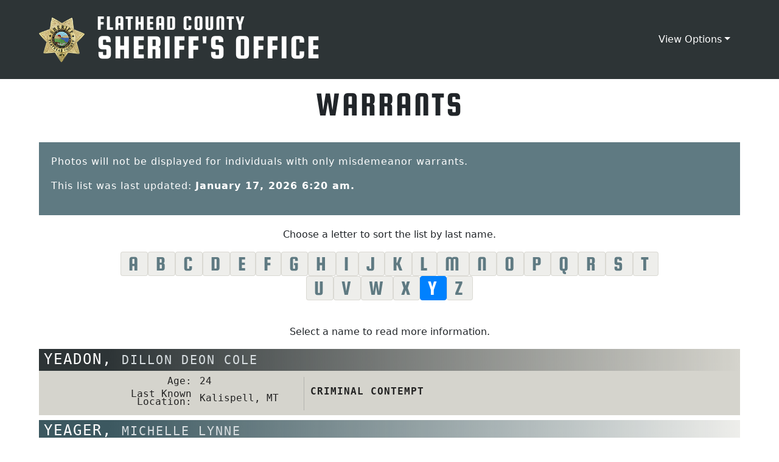

--- FILE ---
content_type: text/html; charset=UTF-8
request_url: https://apps.flathead.mt.gov/warrants/warrants_list.php?letter=Y
body_size: 1966
content:
<!doctype html>
<html lang="en">
<head>
    <meta charset="utf-8" />
    <title>FC Sheriff's Office - Warrants</title>

    <meta name="viewport" content="width=device-width, initial-scale=1.0" />

    <!-- Your styles -->
    <link rel="stylesheet" href="/shared/bootstrap-5.1.3/css/bootstrap.min.css" />
    <link rel="stylesheet" href="/shared/fontawesome_6.2.1/css/fontawesome.min.css" />
    <link rel="stylesheet" href="/shared/fontawesome_6.2.1/css/solid.min.css" />
    <link rel="stylesheet" href="/shared/fontawesome_6.2.1/css/brands.min.css" />
    <link rel="stylesheet" type="text/css" media="screen" href="css/sheriff-office-theme.min.css" />
    <script type="text/javascript" src="../shared/js/jquery/3.6.3/jquery.min.js"></script>
    <script type="text/javascript" src="../shared/js/popper.min.js"></script>
    <script type="text/javascript" src="../shared/bootstrap-5.1.3/js/bootstrap.min.js"></script>

</head>
<body>
    <nav class="top-navigation-bar">
    <a href="https://www.flatheadcountysheriff.com/" target="_blank" class="navbar-brand">
        <div id="sheriff-badge" class="logo-transparent" aria-hidden="true"></div>
        <div class="brand-text">
            <h3>Flathead County</h3>
            <h1>Sheriff's Office</h1>
        </div>
    </a>
    <div>
        <div class="nav-item dropdown pulse">
            <a class="nav-link dropdown-toggle" href="#" role="button" data-bs-toggle="dropdown">View Options</a>
            <div class="dropdown-menu">
                <a href="/stolenproperty" class="dropdown-item">Stolen Property</a>
                <a href="/warrants" class="dropdown-item">Warrants</a>
            </div>
        </div>
    </div>
</nav>
    <main>
        <h1 class="page-title">Warrants</h1>
        <div class="disclaimer">
            <p>Photos will not be displayed for individuals with only misdemeanor warrants.</p>
            <p>
                This list was last updated: <strong>
                    January 17, 2026 6:20 am.                </strong>
            </p>
        </div>
        <p style="text-align: center" ;>Choose a letter to sort the list by last name.</p>
        <div id="alphabet-list">
            <button class="btn h3"><a href="warrants_list.php?letter=A">A</a></button><button class="btn h3"><a href="warrants_list.php?letter=B">B</a></button><button class="btn h3"><a href="warrants_list.php?letter=C">C</a></button><button class="btn h3"><a href="warrants_list.php?letter=D">D</a></button><button class="btn h3"><a href="warrants_list.php?letter=E">E</a></button><button class="btn h3"><a href="warrants_list.php?letter=F">F</a></button><button class="btn h3"><a href="warrants_list.php?letter=G">G</a></button><button class="btn h3"><a href="warrants_list.php?letter=H">H</a></button><button class="btn h3"><a href="warrants_list.php?letter=I">I</a></button><button class="btn h3"><a href="warrants_list.php?letter=J">J</a></button><button class="btn h3"><a href="warrants_list.php?letter=K">K</a></button><button class="btn h3"><a href="warrants_list.php?letter=L">L</a></button><button class="btn h3"><a href="warrants_list.php?letter=M">M</a></button><button class="btn h3"><a href="warrants_list.php?letter=N">N</a></button><button class="btn h3"><a href="warrants_list.php?letter=O">O</a></button><button class="btn h3"><a href="warrants_list.php?letter=P">P</a></button><button class="btn h3"><a href="warrants_list.php?letter=Q">Q</a></button><button class="btn h3"><a href="warrants_list.php?letter=R">R</a></button><button class="btn h3"><a href="warrants_list.php?letter=S">S</a></button><button class="btn h3"><a href="warrants_list.php?letter=T">T</a></button><button class="btn h3"><a href="warrants_list.php?letter=U">U</a></button><button class="btn h3"><a href="warrants_list.php?letter=V">V</a></button><button class="btn h3"><a href="warrants_list.php?letter=W">W</a></button><button class="btn h3"><a href="warrants_list.php?letter=X">X</a></button><button class="btn h3 active"><a href="warrants_list.php?letter=Y">Y</a></button><button class="btn h3"><a href="warrants_list.php?letter=Z">Z</a></button>        </div>
        <p style="text-align: center;">Select a name to read more information.</p>
        <div id="warrant-list">
                        <a class="warrant-link" href="warrants_view.php?line=2020244005&letter=Y">
                <div class="warrant-entry">

                    <div class="warrant-name">
                        <p>
                            YEADON, <span class="lighten-text">DILLON DEON COLE</span>                        </p>
                    </div>
                                                            <div class="warrant-info">



                        <div class="warrant-stat">
                            <h6>Age:</h6>
                            <p>
                                24                            </p>
                        </div>
                        <div class="warrant-stat">
                            <h6>Last Known Location:</h6>
                            <p>
                                Kalispell, MT                            </p>
                        </div>
                    </div>
                    <div class="warrant-disposition">
                        <p class="misdemeanor">
                            CRIMINAL CONTEMPT                        </p>
                    </div>
                </div>
            </a>
                        <a class="warrant-link" href="warrants_view.php?line=2001036008&letter=Y">
                <div class="warrant-entry">

                    <div class="warrant-name">
                        <p>
                            YEAGER, <span class="lighten-text">MICHELLE LYNNE</span>                        </p>
                    </div>
                                                            <div class="warrant-info">



                        <div class="warrant-stat">
                            <h6>Age:</h6>
                            <p>
                                57                            </p>
                        </div>
                        <div class="warrant-stat">
                            <h6>Last Known Location:</h6>
                            <p>
                                Kalispell, MT                            </p>
                        </div>
                    </div>
                    <div class="warrant-disposition">
                        <p class="misdemeanor">
                            CRIMINAL CONTEMPT                        </p>
                    </div>
                </div>
            </a>
                        <a class="warrant-link" href="warrants_view.php?line=2007276008&letter=Y">
                <div class="warrant-entry">

                    <div class="warrant-name">
                        <p>
                            YOUNG, <span class="lighten-text">ANNE </span>                        </p>
                    </div>
                                                            <div class="warrant-info">



                        <div class="warrant-stat">
                            <h6>Age:</h6>
                            <p>
                                64                            </p>
                        </div>
                        <div class="warrant-stat">
                            <h6>Last Known Location:</h6>
                            <p>
                                KNOXVILLE, TX                            </p>
                        </div>
                    </div>
                    <div class="warrant-disposition">
                        <p class="misdemeanor">
                            CRIMINAL CONTEMPT                        </p>
                    </div>
                </div>
            </a>
                        <a class="warrant-link" href="warrants_view.php?line=2008169011&letter=Y">
                <div class="warrant-entry">

                    <div class="warrant-name">
                        <p>
                            YOUNG, <span class="lighten-text">BRYAN EDWARD</span>                        </p>
                    </div>
                                                            <div class="warrant-info">



                        <div class="warrant-stat">
                            <h6>Age:</h6>
                            <p>
                                57                            </p>
                        </div>
                        <div class="warrant-stat">
                            <h6>Last Known Location:</h6>
                            <p>
                                Bigfork, MT                            </p>
                        </div>
                    </div>
                    <div class="warrant-disposition">
                        <p class="misdemeanor">
                            CRIMINAL CONTEMPT                        </p>
                    </div>
                </div>
            </a>
                        <a class="warrant-link" href="warrants_view.php?line=1999265011&letter=Y">
                <div class="warrant-entry">

                    <div class="warrant-name">
                        <p>
                            YOUNG, <span class="lighten-text">CHADWICK WADE</span>                        </p>
                    </div>
                                                            <div class="warrant-info">



                        <div class="warrant-stat">
                            <h6>Age:</h6>
                            <p>
                                56                            </p>
                        </div>
                        <div class="warrant-stat">
                            <h6>Last Known Location:</h6>
                            <p>
                                KALISPELL, MT                            </p>
                        </div>
                    </div>
                    <div class="warrant-disposition">
                        <p class="misdemeanor">
                            ISSUING A BAD CHECK                        </p>
                    </div>
                </div>
            </a>
                        <a class="warrant-link" href="warrants_view.php?line=2010004007&letter=Y">
                <div class="warrant-entry">

                    <div class="warrant-name">
                        <p>
                            YOUNG, <span class="lighten-text">JEFFREY KEITH</span>                        </p>
                    </div>
                                            <div class="img_mug" style="background: black url('image_thumb_script.php?f=20162029') center no-repeat; background-size: cover;"></div>
                                        <div class="warrant-info">



                        <div class="warrant-stat">
                            <h6>Age:</h6>
                            <p>
                                57                            </p>
                        </div>
                        <div class="warrant-stat">
                            <h6>Last Known Location:</h6>
                            <p>
                                STAUNTON, VA                            </p>
                        </div>
                    </div>
                    <div class="warrant-disposition">
                        <p class="felony">
                            REVOCATION SUSPEND OR DEFERRED SENTENCE                        </p>
                    </div>
                </div>
            </a>
                        <a class="warrant-link" href="warrants_view.php?line=2004140013&letter=Y">
                <div class="warrant-entry">

                    <div class="warrant-name">
                        <p>
                            YOUNG, <span class="lighten-text">MICHAEL ALAN</span>                        </p>
                    </div>
                                                            <div class="warrant-info">



                        <div class="warrant-stat">
                            <h6>Age:</h6>
                            <p>
                                43                            </p>
                        </div>
                        <div class="warrant-stat">
                            <h6>Last Known Location:</h6>
                            <p>
                                KALISPELL, MT                            </p>
                        </div>
                    </div>
                    <div class="warrant-disposition">
                        <p class="misdemeanor">
                            CRIMINAL CONTEMPT                        </p>
                    </div>
                </div>
            </a>
                        <a class="warrant-link" href="warrants_view.php?line=1998280008&letter=Y">
                <div class="warrant-entry">

                    <div class="warrant-name">
                        <p>
                            YOUNGBLOOD, <span class="lighten-text">DYLAN JAMES</span>                        </p>
                    </div>
                                                            <div class="warrant-info">



                        <div class="warrant-stat">
                            <h6>Age:</h6>
                            <p>
                                34                            </p>
                        </div>
                        <div class="warrant-stat">
                            <h6>Last Known Location:</h6>
                            <p>
                                BILLINGS, MT                            </p>
                        </div>
                    </div>
                    <div class="warrant-disposition">
                        <p class="misdemeanor">
                            POSSESSION OF DRUG PARAPHERN                        </p>
                    </div>
                </div>
            </a>
                        <a class="warrant-link" href="warrants_view.php?line=2005335006&letter=Y">
                <div class="warrant-entry">

                    <div class="warrant-name">
                        <p>
                            YOUNGBLOOD, <span class="lighten-text">STEVEN MICHAEL</span>                        </p>
                    </div>
                                            <div class="img_mug" style="background: black url('image_thumb_script.php?f=20060637') center no-repeat; background-size: cover;"></div>
                                        <div class="warrant-info">



                        <div class="warrant-stat">
                            <h6>Age:</h6>
                            <p>
                                55                            </p>
                        </div>
                        <div class="warrant-stat">
                            <h6>Last Known Location:</h6>
                            <p>
                                AVINGER, TX                            </p>
                        </div>
                    </div>
                    <div class="warrant-disposition">
                        <p class="felony">
                            REVOCATION SUSPEND OR DEFERRED SENTENCE                        </p>
                    </div>
                </div>
            </a>
                    </div>
    </main>
    <footer>
    <a href="privacy_policy.php">
        <p>Privacy Policy</p>
    </a>
    <a href="terms_of_use.php">
        <p>Terms of Use</p>
    </a>
    <a href="ada_compliancy.php">
        <p>ADA Compliancy</p>
    </a>
</footer>
﻿<!-- Google tag (gtag.js) -->
<script async src="https://www.googletagmanager.com/gtag/js?id=G-VPN9NNQLY9"></script>
<script>
	window.dataLayer = window.dataLayer || [];
	function gtag() { dataLayer.push(arguments); }
	gtag('js', new Date());

	gtag('config', 'G-VPN9NNQLY9');
</script></body>
</html>
